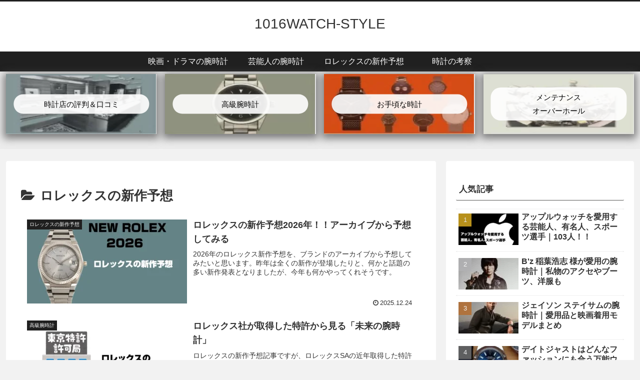

--- FILE ---
content_type: text/html; charset=utf-8
request_url: https://www.google.com/recaptcha/api2/aframe
body_size: 266
content:
<!DOCTYPE HTML><html><head><meta http-equiv="content-type" content="text/html; charset=UTF-8"></head><body><script nonce="O4SqRpCP3UTorqorgBqxSg">/** Anti-fraud and anti-abuse applications only. See google.com/recaptcha */ try{var clients={'sodar':'https://pagead2.googlesyndication.com/pagead/sodar?'};window.addEventListener("message",function(a){try{if(a.source===window.parent){var b=JSON.parse(a.data);var c=clients[b['id']];if(c){var d=document.createElement('img');d.src=c+b['params']+'&rc='+(localStorage.getItem("rc::a")?sessionStorage.getItem("rc::b"):"");window.document.body.appendChild(d);sessionStorage.setItem("rc::e",parseInt(sessionStorage.getItem("rc::e")||0)+1);localStorage.setItem("rc::h",'1769126679141');}}}catch(b){}});window.parent.postMessage("_grecaptcha_ready", "*");}catch(b){}</script></body></html>